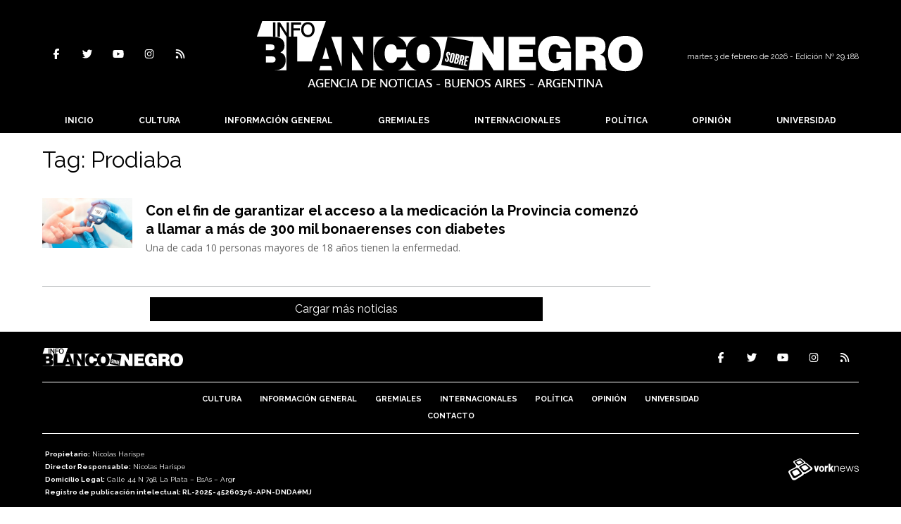

--- FILE ---
content_type: image/svg+xml
request_url: https://www.infoblancosobrenegro.com/uploads/cliente/logo_botonera/20210810094650_info-blanco-sobre-negro-logo-cabecera.svg
body_size: 4153
content:
<?xml version="1.0" encoding="utf-8"?>
<!-- Generator: Adobe Illustrator 16.0.0, SVG Export Plug-In . SVG Version: 6.00 Build 0)  -->
<!DOCTYPE svg PUBLIC "-//W3C//DTD SVG 1.1//EN" "http://www.w3.org/Graphics/SVG/1.1/DTD/svg11.dtd">
<svg version="1.1" id="Layer_1" xmlns="http://www.w3.org/2000/svg" xmlns:xlink="http://www.w3.org/1999/xlink" x="0px" y="0px"
	 width="200px" height="25.807px" viewBox="0 0 200 25.807" enable-background="new 0 0 200 25.807" xml:space="preserve">
<rect x="615.008" y="-280.64" width="841.89" height="597.28"/>
<polygon fill="#FFFFFF" points="3.449,0 0.476,8.57 0.476,22.113 28.456,22.185 36.333,0 "/>
<path fill="#FFFFFF" d="M130.735,25.306V8.031h13.778v4.141h-8.241v2.298h6.967v3.963h-6.967v2.674h8.58v4.199H130.735z"/>
<path fill="#FFFFFF" d="M159.454,25.306l-0.27-1.49c-0.623,0.664-1.377,1.158-2.259,1.484c-0.882,0.324-1.908,0.486-3.078,0.486
	c-2.467,0-4.409-0.813-5.83-2.434c-1.421-1.623-2.13-3.846-2.13-6.667c0-2.885,0.791-5.123,2.376-6.714
	c1.584-1.59,3.805-2.386,6.661-2.386c2.247,0,4.06,0.559,5.437,1.677c1.378,1.118,2.194,2.692,2.452,4.726h-5.256
	c-0.211-0.688-0.552-1.211-1.023-1.571c-0.473-0.359-1.057-0.54-1.75-0.54c-1.109,0-1.938,0.428-2.488,1.279
	c-0.55,0.852-0.825,2.122-0.825,3.811c0,1.564,0.277,2.734,0.831,3.507c0.555,0.773,1.396,1.16,2.529,1.16
	c0.811,0,1.5-0.189,2.065-0.568s0.915-0.889,1.048-1.531h-2.494v-3.694h7.574v9.465H159.454z"/>
<path fill="#FFFFFF" d="M165.346,25.306V8.031h8.252c2.583,0,4.428,0.388,5.531,1.161c1.104,0.773,1.656,2.045,1.656,3.811
	c0,1.056-0.227,1.932-0.679,2.627c-0.452,0.696-1.15,1.247-2.095,1.654c0.96,0.202,1.658,0.604,2.095,1.202s0.671,1.475,0.702,2.633
	l0.094,2.404c0,0.016,0.004,0.035,0.012,0.059c0.023,0.688,0.188,1.049,0.492,1.078v0.646h-5.584
	c-0.102-0.416-0.178-0.777-0.229-1.086s-0.076-0.549-0.076-0.721v-1.725c0-0.891-0.176-1.518-0.526-1.883
	c-0.351-0.363-0.96-0.545-1.826-0.545h-2.353v5.959H165.346z M170.813,15.455h2.517c0.882,0,1.49-0.12,1.826-0.358
	c0.335-0.238,0.503-0.654,0.503-1.249c0-0.609-0.168-1.033-0.503-1.272c-0.336-0.238-0.991-0.356-1.967-0.356h-2.376V15.455z"/>
<path fill="#FFFFFF" d="M182.09,16.686c0-2.814,0.801-5.034,2.405-6.66c1.604-1.626,3.791-2.439,6.562-2.439
	c2.762,0,4.943,0.813,6.543,2.439s2.4,3.846,2.4,6.66c0,2.806-0.801,5.025-2.4,6.656c-1.6,1.629-3.781,2.445-6.543,2.445
	c-2.771,0-4.958-0.816-6.562-2.445C182.891,21.71,182.09,19.492,182.09,16.686z M187.673,16.686c0,1.634,0.272,2.833,0.819,3.601
	c0.547,0.766,1.4,1.148,2.564,1.148c1.154,0,2.001-0.381,2.539-1.143c0.539-0.764,0.809-1.965,0.809-3.607
	c0-1.649-0.27-2.855-0.809-3.618c-0.538-0.762-1.385-1.144-2.539-1.144c-1.164,0-2.018,0.384-2.564,1.149
	C187.946,13.841,187.673,15.044,187.673,16.686z"/>
<rect x="0.586" y="8.045" fill="#FFFFFF" width="111.643" height="17.257"/>
<g>
	<path d="M10.281,8.04h-1.25V0.667h1.25V8.04z"/>
	<path d="M16.06,6.051V0.667h1.22V8.04h-1.303l-3.369-5.364V8.04h-1.22V0.667h1.281L16.06,6.051z"/>
	<path d="M23.501,0.667v1.107h-3.866v1.947h3.287v1.107h-3.287V8.04h-1.251V0.667H23.501z"/>
	<path d="M27.036,8.246c-1.013,0-1.843-0.361-2.491-1.087c-0.655-0.718-0.982-1.656-0.982-2.816c0-1.139,0.328-2.064,0.982-2.775
		c0.654-0.703,1.485-1.056,2.491-1.056c1.02,0,1.861,0.353,2.522,1.056c0.654,0.718,0.982,1.644,0.982,2.775
		c0,1.16-0.328,2.099-0.982,2.816C28.897,7.885,28.056,8.246,27.036,8.246z M25.434,6.383c0.407,0.511,0.944,0.766,1.612,0.766
		c0.669,0,1.209-0.255,1.623-0.766c0.406-0.511,0.61-1.19,0.61-2.04c0-0.813-0.204-1.478-0.61-1.988
		c-0.414-0.496-0.954-0.745-1.623-0.745c-0.675,0-1.213,0.249-1.612,0.745c-0.407,0.511-0.61,1.175-0.61,1.988
		C24.824,5.192,25.027,5.872,25.434,6.383z"/>
</g>
<polygon fill="#FFFFFF" points="122.993,8.031 122.993,14.809 122.993,16.182 122.993,17.44 121.818,15.551 117.293,8.031 
	112.037,8.031 112.037,25.306 117.293,25.306 117.293,17.794 117.293,17.794 117.293,15.911 119.794,20.035 119.792,20.023 
	122.993,25.306 128.272,25.306 128.272,8.031 "/>
<polygon points="99.184,8.045 95.975,22.546 109.979,25.302 112.563,10.466 "/>
<g>
	<path fill="#FFFFFF" d="M99.949,19.908c-0.093,0.428-0.252,0.721-0.477,0.881c-0.226,0.16-0.501,0.205-0.827,0.135
		c-0.289-0.063-0.503-0.199-0.644-0.41c-0.14-0.209-0.166-0.518-0.078-0.924l0.083-0.377l0.68,0.148l-0.078,0.359
		c-0.036,0.166-0.042,0.289-0.016,0.373c0.025,0.084,0.085,0.137,0.18,0.156c0.083,0.02,0.15-0.002,0.202-0.063
		c0.052-0.061,0.099-0.188,0.141-0.383c0.016-0.07,0.027-0.139,0.035-0.203c0.008-0.066,0.01-0.133,0.005-0.203
		s-0.016-0.143-0.034-0.219s-0.047-0.16-0.087-0.256l-0.384-0.922c-0.073-0.18-0.129-0.375-0.168-0.583
		c-0.039-0.207-0.032-0.436,0.022-0.684c0.033-0.152,0.084-0.293,0.152-0.418c0.068-0.126,0.156-0.229,0.263-0.313
		c0.107-0.084,0.23-0.141,0.371-0.173c0.141-0.032,0.3-0.028,0.478,0.01c0.182,0.04,0.329,0.099,0.442,0.175
		c0.112,0.077,0.197,0.169,0.254,0.276s0.088,0.229,0.094,0.361c0.005,0.134-0.008,0.274-0.041,0.424l-0.104,0.478l-0.688-0.15
		l0.105-0.484c0.049-0.227-0.002-0.357-0.155-0.391c-0.091-0.02-0.164-0.004-0.217,0.047c-0.055,0.052-0.099,0.155-0.133,0.312
		c-0.025,0.117-0.028,0.23-0.009,0.343c0.018,0.112,0.059,0.244,0.121,0.396l0.386,0.942c0.087,0.213,0.143,0.43,0.167,0.65
		C100.015,19.439,100.001,19.669,99.949,19.908z"/>
	<path fill="#FFFFFF" d="M102.306,20.546c-0.044,0.203-0.109,0.369-0.196,0.5c-0.086,0.129-0.188,0.229-0.305,0.297
		c-0.116,0.068-0.241,0.109-0.376,0.123s-0.271,0.006-0.407-0.023c-0.145-0.031-0.276-0.082-0.395-0.152
		c-0.119-0.068-0.218-0.158-0.295-0.27c-0.078-0.109-0.13-0.242-0.156-0.396c-0.027-0.156-0.019-0.334,0.025-0.537l0.617-2.84
		c0.044-0.202,0.11-0.369,0.199-0.499s0.192-0.229,0.311-0.296c0.119-0.067,0.246-0.108,0.383-0.122
		c0.137-0.013,0.275-0.004,0.416,0.026s0.27,0.08,0.386,0.149c0.117,0.069,0.213,0.158,0.289,0.268
		c0.075,0.109,0.126,0.242,0.149,0.396c0.025,0.154,0.016,0.333-0.028,0.537L102.306,20.546z M102.149,17.335
		c0.036-0.169-0.021-0.27-0.174-0.303c-0.162-0.035-0.26,0.031-0.297,0.201l-0.701,3.225c-0.018,0.078-0.006,0.146,0.033,0.203
		c0.039,0.059,0.092,0.096,0.157,0.111c0.063,0.014,0.12,0.002,0.173-0.035c0.054-0.035,0.09-0.096,0.107-0.178L102.149,17.335z"/>
	<path fill="#FFFFFF" d="M104.938,20.724c-0.036,0.17-0.088,0.336-0.156,0.498c-0.068,0.164-0.157,0.305-0.268,0.426
		s-0.243,0.211-0.398,0.268s-0.336,0.063-0.542,0.018l-1.096-0.238l1.078-4.961l1.096,0.238c0.194,0.043,0.347,0.113,0.46,0.212
		c0.112,0.098,0.194,0.213,0.245,0.345c0.052,0.133,0.077,0.274,0.077,0.422c0,0.15-0.017,0.299-0.049,0.447
		c-0.07,0.328-0.162,0.586-0.275,0.775c-0.112,0.189-0.271,0.293-0.479,0.309l-0.002,0.012c0.172,0.082,0.285,0.221,0.34,0.418
		C105.023,20.111,105.013,20.38,104.938,20.724z M104.137,20.503c0.064-0.297,0.081-0.506,0.049-0.629
		c-0.031-0.121-0.102-0.193-0.209-0.219l-0.197-0.043l-0.346,1.588l0.198,0.043c0.12,0.027,0.218-0.02,0.296-0.137
		S104.075,20.791,104.137,20.503z M104.573,18.351c0.029-0.137,0.045-0.248,0.047-0.336c0.002-0.09-0.005-0.16-0.021-0.213
		s-0.041-0.094-0.071-0.119c-0.031-0.027-0.067-0.044-0.108-0.053l-0.198-0.044l-0.315,1.451l0.191,0.043
		c0.1,0.021,0.188-0.021,0.265-0.129C104.438,18.845,104.508,18.646,104.573,18.351z"/>
	<path fill="#FFFFFF" d="M106.272,22.523c-0.01-0.094,0.007-0.242,0.049-0.445c0.041-0.203,0.094-0.447,0.155-0.732
		c0.067-0.311,0.091-0.527,0.071-0.654c-0.021-0.125-0.086-0.199-0.197-0.225l-0.174-0.037l-0.43,1.979l-0.811-0.178l1.078-4.96
		l1.213,0.265c0.26,0.057,0.448,0.206,0.566,0.448s0.13,0.582,0.035,1.021c-0.041,0.186-0.085,0.348-0.132,0.484
		s-0.103,0.252-0.165,0.344c-0.063,0.092-0.138,0.166-0.223,0.219s-0.184,0.088-0.296,0.105l-0.003,0.014
		c0.076,0.029,0.144,0.072,0.203,0.129c0.059,0.057,0.102,0.135,0.13,0.236c0.027,0.1,0.039,0.229,0.034,0.381
		c-0.006,0.152-0.033,0.342-0.082,0.57c-0.069,0.316-0.121,0.568-0.154,0.752s-0.044,0.338-0.033,0.467L106.272,22.523z
		 M107.008,18.96c0.06-0.277,0.072-0.477,0.038-0.596s-0.093-0.189-0.176-0.207l-0.191-0.041l-0.354,1.631l0.18,0.039
		c0.123,0.027,0.223-0.029,0.296-0.17S106.943,19.259,107.008,18.96z"/>
	<path fill="#FFFFFF" d="M107.417,22.771l1.078-4.961l1.702,0.373l-0.152,0.699l-0.891-0.193l-0.279,1.283l0.755,0.164l-0.151,0.695
		l-0.755-0.166l-0.345,1.588l0.903,0.199l-0.151,0.693L107.417,22.771z"/>
</g>
<g>
	<path d="M12.877,16.113c0.698-0.378,1.222-0.859,1.571-1.445s0.524-1.271,0.524-2.058c0-0.998-0.234-1.848-0.7-2.547
		c-0.467-0.7-1.14-1.215-2.019-1.545c-0.502-0.182-1.103-0.311-1.801-0.39C9.754,8.051,8.64,8.012,7.109,8.012H0v17.371h7.675
		c1.632,0,2.801-0.061,3.507-0.178c0.707-0.117,1.334-0.318,1.883-0.602c0.816-0.408,1.438-0.992,1.866-1.752
		c0.428-0.758,0.642-1.652,0.642-2.682c0-1.055-0.22-1.91-0.659-2.571C14.474,16.938,13.795,16.442,12.877,16.113z M5.403,11.949
		h1.542c1.224,0,2.005,0.106,2.342,0.319c0.337,0.212,0.506,0.605,0.506,1.18c0,0.542-0.157,0.928-0.471,1.155
		c-0.314,0.228-0.855,0.342-1.625,0.342H5.403V11.949z M9.805,20.947c-0.361,0.252-0.969,0.379-1.824,0.379H5.403v-3.207h2.531
		c0.871,0,1.491,0.121,1.86,0.363c0.369,0.244,0.553,0.654,0.553,1.229S10.166,20.695,9.805,20.947z"/>
	<path d="M55.539,14.405h-0.006v3.145l-0.667-1.111c-0.067-0.133-0.133-0.252-0.197-0.349l-4.861-8.078h-5.285v15.373L39.125,8.012
		h-5.638l-4.479,12.759h-7.462V8.012h-5.568v17.371h11.411h1.725h3.749l0.671-2.301h5.521l0.647,2.301h4.82h0.701h4.584v-8.137
		c0-0.508-0.009-0.915-0.025-1.231v-0.147l0.769,1.275c0.043,0.081,0.086,0.155,0.128,0.221l0.95,1.567l0.78,1.295l-0.001-0.01
		l3.133,5.168h5.309V8.012h-5.309V14.405z M34.546,19.439l1.766-6.014l1.73,6.014H34.546z"/>
	<path d="M93.275,10.017c-1.609-1.635-3.802-2.453-6.58-2.453c-2.786,0-4.985,0.818-6.598,2.453
		c-0.933,0.945-1.587,2.098-1.98,3.443c-0.326-1.711-1.075-3.073-2.263-4.075c-1.44-1.215-3.416-1.821-5.927-1.821
		c-2.723,0-4.873,0.818-6.45,2.453c-1.578,1.635-2.366,3.868-2.366,6.697c0,2.838,0.796,5.073,2.39,6.704
		c1.593,1.631,3.778,2.447,6.556,2.447c2.48,0,4.446-0.631,5.897-1.893c1.127-0.979,1.859-2.271,2.206-3.869
		c0.397,1.283,1.037,2.389,1.937,3.303c1.613,1.639,3.812,2.459,6.598,2.459c2.778,0,4.971-0.82,6.58-2.459
		c1.608-1.639,2.413-3.869,2.413-6.692C95.688,13.885,94.884,11.651,93.275,10.017z M77.822,18.648h-4.727
		c-0.086,0.92-0.383,1.627-0.889,2.123c-0.506,0.494-1.191,0.742-2.054,0.742c-1.123,0-1.974-0.404-2.555-1.213
		c-0.581-0.811-0.871-2.006-0.871-3.586c0-1.611,0.272-2.815,0.818-3.614c0.545-0.797,1.364-1.197,2.455-1.197
		c0.895,0,1.589,0.228,2.083,0.678c0.495,0.453,0.781,1.123,0.859,2.012h4.911c-0.114,0.666-0.174,1.372-0.174,2.122
		C77.679,17.394,77.728,18.037,77.822,18.648z M89.25,20.341c-0.542,0.766-1.393,1.148-2.554,1.148
		c-1.169,0-2.029-0.385-2.578-1.154c-0.549-0.771-0.824-1.979-0.824-3.622c0-1.65,0.274-2.861,0.824-3.632
		c0.549-0.77,1.409-1.156,2.578-1.156c1.162,0,2.013,0.384,2.554,1.15s0.813,1.979,0.813,3.638
		C90.062,18.365,89.791,19.574,89.25,20.341z"/>
</g>
</svg>
